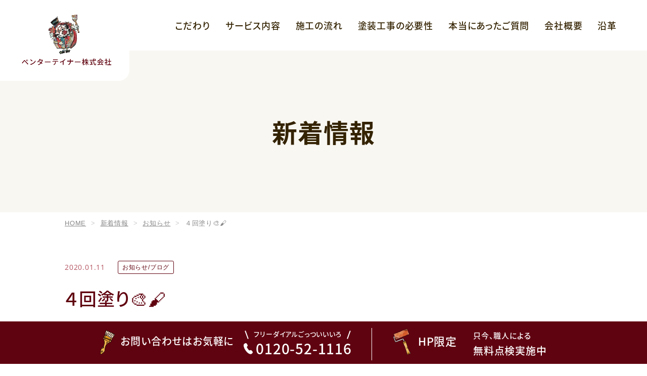

--- FILE ---
content_type: text/html; charset=UTF-8
request_url: https://www.pentertainer.jp/2020/01/11/1693/
body_size: 12031
content:
<!DOCTYPE html>
<html lang="ja">

<head>
	<meta charset="UTF-8">
			<meta name="viewport" content="width=1300">
		<meta name="format-detection" content="telephone=no" />
	<title>４回塗り🎨🖌️ | 八尾市で外壁・屋根塗装、浴室・浴槽塗装、防水工事ならペンターテイナー株式会社</title>
<meta name='robots' content='max-image-preview:large' />
<link rel='dns-prefetch' href='//ajax.googleapis.com' />
<link rel='dns-prefetch' href='//stats.wp.com' />

<!-- SEO SIMPLE PACK 3.6.2 -->
<meta name="description" content="４回塗り🎨🖌️ 、八尾市で外壁・屋根塗装、浴室・浴槽塗装、防水工事ならペンターテイナー株式会社にお任せください。">
<meta name="keywords" content="八尾市,外壁塗装,屋根塗装,浴室塗装,浴槽塗装,防水工事">
<meta property="og:locale" content="ja_JP">
<meta property="og:type" content="article">
<meta property="og:title" content="４回塗り🎨🖌️ | 八尾市で外壁・屋根塗装、浴室・浴槽塗装、防水工事ならペンターテイナー株式会社">
<meta property="og:description" content="４回塗り🎨🖌️ 、八尾市で外壁・屋根塗装、浴室・浴槽塗装、防水工事ならペンターテイナー株式会社にお任せください。">
<meta property="og:site_name" content="八尾市で外壁・屋根塗装、浴室・浴槽塗装、防水工事ならペンターテイナー株式会社">
<meta name="twitter:card" content="summary_large_image">
<!-- / SEO SIMPLE PACK -->

<style id='wp-img-auto-sizes-contain-inline-css' type='text/css'>
img:is([sizes=auto i],[sizes^="auto," i]){contain-intrinsic-size:3000px 1500px}
/*# sourceURL=wp-img-auto-sizes-contain-inline-css */
</style>
<link rel='stylesheet' id='sbi_styles-css' href='https://www.pentertainer.jp/wp-content/plugins/instagram-feed/css/sbi-styles.min.css?ver=6.10.0' type='text/css' media='all' />
<style id='wp-emoji-styles-inline-css' type='text/css'>

	img.wp-smiley, img.emoji {
		display: inline !important;
		border: none !important;
		box-shadow: none !important;
		height: 1em !important;
		width: 1em !important;
		margin: 0 0.07em !important;
		vertical-align: -0.1em !important;
		background: none !important;
		padding: 0 !important;
	}
/*# sourceURL=wp-emoji-styles-inline-css */
</style>
<style id='wp-block-library-inline-css' type='text/css'>
:root{--wp-block-synced-color:#7a00df;--wp-block-synced-color--rgb:122,0,223;--wp-bound-block-color:var(--wp-block-synced-color);--wp-editor-canvas-background:#ddd;--wp-admin-theme-color:#007cba;--wp-admin-theme-color--rgb:0,124,186;--wp-admin-theme-color-darker-10:#006ba1;--wp-admin-theme-color-darker-10--rgb:0,107,160.5;--wp-admin-theme-color-darker-20:#005a87;--wp-admin-theme-color-darker-20--rgb:0,90,135;--wp-admin-border-width-focus:2px}@media (min-resolution:192dpi){:root{--wp-admin-border-width-focus:1.5px}}.wp-element-button{cursor:pointer}:root .has-very-light-gray-background-color{background-color:#eee}:root .has-very-dark-gray-background-color{background-color:#313131}:root .has-very-light-gray-color{color:#eee}:root .has-very-dark-gray-color{color:#313131}:root .has-vivid-green-cyan-to-vivid-cyan-blue-gradient-background{background:linear-gradient(135deg,#00d084,#0693e3)}:root .has-purple-crush-gradient-background{background:linear-gradient(135deg,#34e2e4,#4721fb 50%,#ab1dfe)}:root .has-hazy-dawn-gradient-background{background:linear-gradient(135deg,#faaca8,#dad0ec)}:root .has-subdued-olive-gradient-background{background:linear-gradient(135deg,#fafae1,#67a671)}:root .has-atomic-cream-gradient-background{background:linear-gradient(135deg,#fdd79a,#004a59)}:root .has-nightshade-gradient-background{background:linear-gradient(135deg,#330968,#31cdcf)}:root .has-midnight-gradient-background{background:linear-gradient(135deg,#020381,#2874fc)}:root{--wp--preset--font-size--normal:16px;--wp--preset--font-size--huge:42px}.has-regular-font-size{font-size:1em}.has-larger-font-size{font-size:2.625em}.has-normal-font-size{font-size:var(--wp--preset--font-size--normal)}.has-huge-font-size{font-size:var(--wp--preset--font-size--huge)}.has-text-align-center{text-align:center}.has-text-align-left{text-align:left}.has-text-align-right{text-align:right}.has-fit-text{white-space:nowrap!important}#end-resizable-editor-section{display:none}.aligncenter{clear:both}.items-justified-left{justify-content:flex-start}.items-justified-center{justify-content:center}.items-justified-right{justify-content:flex-end}.items-justified-space-between{justify-content:space-between}.screen-reader-text{border:0;clip-path:inset(50%);height:1px;margin:-1px;overflow:hidden;padding:0;position:absolute;width:1px;word-wrap:normal!important}.screen-reader-text:focus{background-color:#ddd;clip-path:none;color:#444;display:block;font-size:1em;height:auto;left:5px;line-height:normal;padding:15px 23px 14px;text-decoration:none;top:5px;width:auto;z-index:100000}html :where(.has-border-color){border-style:solid}html :where([style*=border-top-color]){border-top-style:solid}html :where([style*=border-right-color]){border-right-style:solid}html :where([style*=border-bottom-color]){border-bottom-style:solid}html :where([style*=border-left-color]){border-left-style:solid}html :where([style*=border-width]){border-style:solid}html :where([style*=border-top-width]){border-top-style:solid}html :where([style*=border-right-width]){border-right-style:solid}html :where([style*=border-bottom-width]){border-bottom-style:solid}html :where([style*=border-left-width]){border-left-style:solid}html :where(img[class*=wp-image-]){height:auto;max-width:100%}:where(figure){margin:0 0 1em}html :where(.is-position-sticky){--wp-admin--admin-bar--position-offset:var(--wp-admin--admin-bar--height,0px)}@media screen and (max-width:600px){html :where(.is-position-sticky){--wp-admin--admin-bar--position-offset:0px}}

/*# sourceURL=wp-block-library-inline-css */
</style><style id='global-styles-inline-css' type='text/css'>
:root{--wp--preset--aspect-ratio--square: 1;--wp--preset--aspect-ratio--4-3: 4/3;--wp--preset--aspect-ratio--3-4: 3/4;--wp--preset--aspect-ratio--3-2: 3/2;--wp--preset--aspect-ratio--2-3: 2/3;--wp--preset--aspect-ratio--16-9: 16/9;--wp--preset--aspect-ratio--9-16: 9/16;--wp--preset--color--black: #000000;--wp--preset--color--cyan-bluish-gray: #abb8c3;--wp--preset--color--white: #ffffff;--wp--preset--color--pale-pink: #f78da7;--wp--preset--color--vivid-red: #cf2e2e;--wp--preset--color--luminous-vivid-orange: #ff6900;--wp--preset--color--luminous-vivid-amber: #fcb900;--wp--preset--color--light-green-cyan: #7bdcb5;--wp--preset--color--vivid-green-cyan: #00d084;--wp--preset--color--pale-cyan-blue: #8ed1fc;--wp--preset--color--vivid-cyan-blue: #0693e3;--wp--preset--color--vivid-purple: #9b51e0;--wp--preset--gradient--vivid-cyan-blue-to-vivid-purple: linear-gradient(135deg,rgb(6,147,227) 0%,rgb(155,81,224) 100%);--wp--preset--gradient--light-green-cyan-to-vivid-green-cyan: linear-gradient(135deg,rgb(122,220,180) 0%,rgb(0,208,130) 100%);--wp--preset--gradient--luminous-vivid-amber-to-luminous-vivid-orange: linear-gradient(135deg,rgb(252,185,0) 0%,rgb(255,105,0) 100%);--wp--preset--gradient--luminous-vivid-orange-to-vivid-red: linear-gradient(135deg,rgb(255,105,0) 0%,rgb(207,46,46) 100%);--wp--preset--gradient--very-light-gray-to-cyan-bluish-gray: linear-gradient(135deg,rgb(238,238,238) 0%,rgb(169,184,195) 100%);--wp--preset--gradient--cool-to-warm-spectrum: linear-gradient(135deg,rgb(74,234,220) 0%,rgb(151,120,209) 20%,rgb(207,42,186) 40%,rgb(238,44,130) 60%,rgb(251,105,98) 80%,rgb(254,248,76) 100%);--wp--preset--gradient--blush-light-purple: linear-gradient(135deg,rgb(255,206,236) 0%,rgb(152,150,240) 100%);--wp--preset--gradient--blush-bordeaux: linear-gradient(135deg,rgb(254,205,165) 0%,rgb(254,45,45) 50%,rgb(107,0,62) 100%);--wp--preset--gradient--luminous-dusk: linear-gradient(135deg,rgb(255,203,112) 0%,rgb(199,81,192) 50%,rgb(65,88,208) 100%);--wp--preset--gradient--pale-ocean: linear-gradient(135deg,rgb(255,245,203) 0%,rgb(182,227,212) 50%,rgb(51,167,181) 100%);--wp--preset--gradient--electric-grass: linear-gradient(135deg,rgb(202,248,128) 0%,rgb(113,206,126) 100%);--wp--preset--gradient--midnight: linear-gradient(135deg,rgb(2,3,129) 0%,rgb(40,116,252) 100%);--wp--preset--font-size--small: 13px;--wp--preset--font-size--medium: 20px;--wp--preset--font-size--large: 36px;--wp--preset--font-size--x-large: 42px;--wp--preset--spacing--20: 0.44rem;--wp--preset--spacing--30: 0.67rem;--wp--preset--spacing--40: 1rem;--wp--preset--spacing--50: 1.5rem;--wp--preset--spacing--60: 2.25rem;--wp--preset--spacing--70: 3.38rem;--wp--preset--spacing--80: 5.06rem;--wp--preset--shadow--natural: 6px 6px 9px rgba(0, 0, 0, 0.2);--wp--preset--shadow--deep: 12px 12px 50px rgba(0, 0, 0, 0.4);--wp--preset--shadow--sharp: 6px 6px 0px rgba(0, 0, 0, 0.2);--wp--preset--shadow--outlined: 6px 6px 0px -3px rgb(255, 255, 255), 6px 6px rgb(0, 0, 0);--wp--preset--shadow--crisp: 6px 6px 0px rgb(0, 0, 0);}:where(.is-layout-flex){gap: 0.5em;}:where(.is-layout-grid){gap: 0.5em;}body .is-layout-flex{display: flex;}.is-layout-flex{flex-wrap: wrap;align-items: center;}.is-layout-flex > :is(*, div){margin: 0;}body .is-layout-grid{display: grid;}.is-layout-grid > :is(*, div){margin: 0;}:where(.wp-block-columns.is-layout-flex){gap: 2em;}:where(.wp-block-columns.is-layout-grid){gap: 2em;}:where(.wp-block-post-template.is-layout-flex){gap: 1.25em;}:where(.wp-block-post-template.is-layout-grid){gap: 1.25em;}.has-black-color{color: var(--wp--preset--color--black) !important;}.has-cyan-bluish-gray-color{color: var(--wp--preset--color--cyan-bluish-gray) !important;}.has-white-color{color: var(--wp--preset--color--white) !important;}.has-pale-pink-color{color: var(--wp--preset--color--pale-pink) !important;}.has-vivid-red-color{color: var(--wp--preset--color--vivid-red) !important;}.has-luminous-vivid-orange-color{color: var(--wp--preset--color--luminous-vivid-orange) !important;}.has-luminous-vivid-amber-color{color: var(--wp--preset--color--luminous-vivid-amber) !important;}.has-light-green-cyan-color{color: var(--wp--preset--color--light-green-cyan) !important;}.has-vivid-green-cyan-color{color: var(--wp--preset--color--vivid-green-cyan) !important;}.has-pale-cyan-blue-color{color: var(--wp--preset--color--pale-cyan-blue) !important;}.has-vivid-cyan-blue-color{color: var(--wp--preset--color--vivid-cyan-blue) !important;}.has-vivid-purple-color{color: var(--wp--preset--color--vivid-purple) !important;}.has-black-background-color{background-color: var(--wp--preset--color--black) !important;}.has-cyan-bluish-gray-background-color{background-color: var(--wp--preset--color--cyan-bluish-gray) !important;}.has-white-background-color{background-color: var(--wp--preset--color--white) !important;}.has-pale-pink-background-color{background-color: var(--wp--preset--color--pale-pink) !important;}.has-vivid-red-background-color{background-color: var(--wp--preset--color--vivid-red) !important;}.has-luminous-vivid-orange-background-color{background-color: var(--wp--preset--color--luminous-vivid-orange) !important;}.has-luminous-vivid-amber-background-color{background-color: var(--wp--preset--color--luminous-vivid-amber) !important;}.has-light-green-cyan-background-color{background-color: var(--wp--preset--color--light-green-cyan) !important;}.has-vivid-green-cyan-background-color{background-color: var(--wp--preset--color--vivid-green-cyan) !important;}.has-pale-cyan-blue-background-color{background-color: var(--wp--preset--color--pale-cyan-blue) !important;}.has-vivid-cyan-blue-background-color{background-color: var(--wp--preset--color--vivid-cyan-blue) !important;}.has-vivid-purple-background-color{background-color: var(--wp--preset--color--vivid-purple) !important;}.has-black-border-color{border-color: var(--wp--preset--color--black) !important;}.has-cyan-bluish-gray-border-color{border-color: var(--wp--preset--color--cyan-bluish-gray) !important;}.has-white-border-color{border-color: var(--wp--preset--color--white) !important;}.has-pale-pink-border-color{border-color: var(--wp--preset--color--pale-pink) !important;}.has-vivid-red-border-color{border-color: var(--wp--preset--color--vivid-red) !important;}.has-luminous-vivid-orange-border-color{border-color: var(--wp--preset--color--luminous-vivid-orange) !important;}.has-luminous-vivid-amber-border-color{border-color: var(--wp--preset--color--luminous-vivid-amber) !important;}.has-light-green-cyan-border-color{border-color: var(--wp--preset--color--light-green-cyan) !important;}.has-vivid-green-cyan-border-color{border-color: var(--wp--preset--color--vivid-green-cyan) !important;}.has-pale-cyan-blue-border-color{border-color: var(--wp--preset--color--pale-cyan-blue) !important;}.has-vivid-cyan-blue-border-color{border-color: var(--wp--preset--color--vivid-cyan-blue) !important;}.has-vivid-purple-border-color{border-color: var(--wp--preset--color--vivid-purple) !important;}.has-vivid-cyan-blue-to-vivid-purple-gradient-background{background: var(--wp--preset--gradient--vivid-cyan-blue-to-vivid-purple) !important;}.has-light-green-cyan-to-vivid-green-cyan-gradient-background{background: var(--wp--preset--gradient--light-green-cyan-to-vivid-green-cyan) !important;}.has-luminous-vivid-amber-to-luminous-vivid-orange-gradient-background{background: var(--wp--preset--gradient--luminous-vivid-amber-to-luminous-vivid-orange) !important;}.has-luminous-vivid-orange-to-vivid-red-gradient-background{background: var(--wp--preset--gradient--luminous-vivid-orange-to-vivid-red) !important;}.has-very-light-gray-to-cyan-bluish-gray-gradient-background{background: var(--wp--preset--gradient--very-light-gray-to-cyan-bluish-gray) !important;}.has-cool-to-warm-spectrum-gradient-background{background: var(--wp--preset--gradient--cool-to-warm-spectrum) !important;}.has-blush-light-purple-gradient-background{background: var(--wp--preset--gradient--blush-light-purple) !important;}.has-blush-bordeaux-gradient-background{background: var(--wp--preset--gradient--blush-bordeaux) !important;}.has-luminous-dusk-gradient-background{background: var(--wp--preset--gradient--luminous-dusk) !important;}.has-pale-ocean-gradient-background{background: var(--wp--preset--gradient--pale-ocean) !important;}.has-electric-grass-gradient-background{background: var(--wp--preset--gradient--electric-grass) !important;}.has-midnight-gradient-background{background: var(--wp--preset--gradient--midnight) !important;}.has-small-font-size{font-size: var(--wp--preset--font-size--small) !important;}.has-medium-font-size{font-size: var(--wp--preset--font-size--medium) !important;}.has-large-font-size{font-size: var(--wp--preset--font-size--large) !important;}.has-x-large-font-size{font-size: var(--wp--preset--font-size--x-large) !important;}
/*# sourceURL=global-styles-inline-css */
</style>

<style id='classic-theme-styles-inline-css' type='text/css'>
/*! This file is auto-generated */
.wp-block-button__link{color:#fff;background-color:#32373c;border-radius:9999px;box-shadow:none;text-decoration:none;padding:calc(.667em + 2px) calc(1.333em + 2px);font-size:1.125em}.wp-block-file__button{background:#32373c;color:#fff;text-decoration:none}
/*# sourceURL=/wp-includes/css/classic-themes.min.css */
</style>
<link rel='stylesheet' id='theme-css' href='https://www.pentertainer.jp/wp-content/themes/pentertainer.jp/css/theme.css' type='text/css' media='all' />
<link rel='stylesheet' id='style-css' href='https://www.pentertainer.jp/wp-content/themes/pentertainer.jp/css/style.css?250225015930' type='text/css' media='all' />
<link rel='stylesheet' id='lightbox-style-css' href='https://www.pentertainer.jp/wp-content/themes/pentertainer.jp/css/lightbox.min.css?220523020946' type='text/css' media='all' />
<script type="text/javascript" defer src="https://www.pentertainer.jp/wp-includes/js/jquery/jquery.min.js?ver=3.7.1" id="jquery-core-js"></script>
<script type="text/javascript" id="jquery-core-js-after">
/* <![CDATA[ */
console.log()
//# sourceURL=jquery-core-js-after
/* ]]> */
</script>
<script type="text/javascript" defer src="https://www.pentertainer.jp/wp-content/themes/pentertainer.jp/js/slick.min.js" id="slick-js"></script>
<script type="text/javascript" defer src="https://www.pentertainer.jp/wp-content/themes/pentertainer.jp/js/lightbox.min.js" id="lightbox-js-js"></script>
<script type="text/javascript" defer src="//ajax.googleapis.com/ajax/libs/webfont/1.6.26/webfont.js" id="webfont-js"></script>
<script type="text/javascript" id="behavior-js-extra">
/* <![CDATA[ */
var theme = {"url":"https://www.pentertainer.jp/wp-content/themes/pentertainer.jp"};
//# sourceURL=behavior-js-extra
/* ]]> */
</script>
<script type="text/javascript" defer src="https://www.pentertainer.jp/wp-content/themes/pentertainer.jp/js/behavior.js?220523020740" id="behavior-js"></script>
<!-- Markup (JSON-LD) structured in schema.org ver.4.8.1 START -->
<script type="application/ld+json">
{
    "@context": "https://schema.org",
    "@type": "BreadcrumbList",
    "itemListElement": [
        {
            "@type": "ListItem",
            "position": 1,
            "item": {
                "@id": "https://www.pentertainer.jp",
                "name": "HOME"
            }
        },
        {
            "@type": "ListItem",
            "position": 2,
            "item": {
                "@id": "https://www.pentertainer.jp/category/news/",
                "name": "お知らせ"
            }
        },
        {
            "@type": "ListItem",
            "position": 3,
            "item": {
                "@id": "https://www.pentertainer.jp/2020/01/11/1693/",
                "name": "４回塗り🎨🖌️"
            }
        }
    ]
}
</script>
<!-- Markup (JSON-LD) structured in schema.org END -->
	<style>img#wpstats{display:none}</style>
		<link rel="canonical" href="https://www.pentertainer.jp/2020/01/11/1693/">

<!-- Google Tag Manager -->
<script>(function(w,d,s,l,i){w[l]=w[l]||[];w[l].push({'gtm.start':
new Date().getTime(),event:'gtm.js'});var f=d.getElementsByTagName(s)[0],
j=d.createElement(s),dl=l!='dataLayer'?'&l='+l:'';j.async=true;j.src=
'https://www.googletagmanager.com/gtm.js?id='+i+dl;f.parentNode.insertBefore(j,f);
})(window,document,'script','dataLayer','GTM-WJ8G883');</script>
<!-- End Google Tag Manager -->
		
<!-- Jetpack Open Graph Tags -->
<meta property="og:type" content="article" />
<meta property="og:title" content="４回塗り🎨🖌️" />
<meta property="og:url" content="https://www.pentertainer.jp/2020/01/11/1693/" />
<meta property="og:description" content="毎度～👋😆大阪府八尾市の塗装屋とゆうたらペンターテイナー🎨の高橋です👌🤩今日は東大阪市の現場で２回目下塗り作業&hellip;" />
<meta property="article:published_time" content="2020-01-11T13:09:30+00:00" />
<meta property="article:modified_time" content="2020-01-11T13:09:30+00:00" />
<meta property="og:site_name" content="八尾市で外壁・屋根塗装、浴室・浴槽塗装、防水工事ならペンターテイナー株式会社" />
<meta property="og:image" content="https://www.pentertainer.jp/wp-content/uploads/2020/01/line_776320123486408-768x1024.jpg" />
<meta property="og:image:width" content="768" />
<meta property="og:image:height" content="1024" />
<meta property="og:image:alt" content="" />
<meta property="og:locale" content="ja_JP" />
<meta name="twitter:text:title" content="４回塗り🎨🖌️" />
<meta name="twitter:image" content="https://www.pentertainer.jp/wp-content/uploads/2020/01/line_776320123486408-768x1024.jpg?w=640" />
<meta name="twitter:card" content="summary_large_image" />

<!-- End Jetpack Open Graph Tags -->
	<link rel="icon" type="image/png" href="https://www.pentertainer.jp/wp-content/themes/pentertainer.jp/images/favicon.png" sizes="64x64">
	<link rel="apple-touch-icon" type="image/png" sizes="180x180" href="https://www.pentertainer.jp/wp-content/themes/pentertainer.jp/images/apple-touch-icon.png">
	<link rel="preload" href="https://www.pentertainer.jp/wp-content/themes/pentertainer.jp/fonts/noto-sans-jp-v41-latin_japanese-500.woff2" as="font" type="font/woff2" crossorigin>
	<link rel="preload" href="https://www.pentertainer.jp/wp-content/themes/pentertainer.jp/fonts/noto-sans-jp-v41-latin_japanese-700.woff2" as="font" type="font/woff2" crossorigin>
	<link rel="preload" href="https://www.pentertainer.jp/wp-content/themes/pentertainer.jp/fonts/open-sans-v28-latin-regular.woff2" as="font" type="font/woff2" crossorigin>
	<link rel="preload" href="https://www.pentertainer.jp/wp-content/themes/pentertainer.jp/css/font.css" as="style">
</head>

<body ontouchstart>
<!-- Google Tag Manager (noscript) -->
<noscript><iframe src="https://www.googletagmanager.com/ns.html?id=GTM-WJ8G883"
height="0" width="0" style="display:none;visibility:hidden"></iframe></noscript>
<!-- End Google Tag Manager (noscript) -->
		
	<div id="fb-root"></div>
	<script async defer crossorigin="anonymous" src="https://connect.facebook.net/ja_JP/sdk.js#xfbml=1&version=v13.0" nonce="gA0v2IXl"></script>
	<header class="header">
		<div class="h-container">
							<div class="h-logo"><a href="https://www.pentertainer.jp/" class="fade">
						<picture>
							<source srcset="https://www.pentertainer.jp/wp-content/themes/pentertainer.jp/images/share/header_logo_sp@2x.png" media="(max-width: 800px)">
							<img src="https://www.pentertainer.jp/wp-content/themes/pentertainer.jp/images/share/header_logo_pc@2x.png" width="360" height="225" alt="八尾市で外壁・屋根塗装、浴室・浴槽塗装、防水工事ならペンターテイナー株式会社にお任せください。">
						</picture>
					</a></div>
					</div>
	</header>
	<nav class="g-navi">
		<div class="pc-navi">
			<ul class="pc-navi-list">
				<li><a href="https://www.pentertainer.jp/commitment/">こだわり</a></li>
				<li class="dropdown">
					<a class="no-link">サービス内容</a>
					<div class="child">
						<ul>
							<li><a href="https://www.pentertainer.jp/outer-wall/">外壁塗装</a></li>
							<li><a href="https://www.pentertainer.jp/waterproof/">防水工事</a></li>
							<li><a href="https://www.pentertainer.jp/bathroom/">浴室・浴槽塗装</a></li>
							<li><a href="https://www.pentertainer.jp/roof/">屋根塗装・葺き替え</a></li>
							<li><a href="https://www.pentertainer.jp/indoor/">室内・内部塗装</a></li>
							<li><a href="https://www.pentertainer.jp/checking/">ドローン屋根・外壁点検</a></li>
							<li><a href="https://www.pentertainer.jp/tool/">工具のレンタル・販売</a></li>
						</ul>
					</div>
				</li>
				<li><a href="https://www.pentertainer.jp/flow/">施工の流れ</a></li>
				<li><a href="https://www.pentertainer.jp/need/">塗装工事の必要性</a></li>
				<li><a href="https://www.pentertainer.jp/faq/">本当にあったご質問</a></li>
				<li><a href="https://www.pentertainer.jp/company/">会社概要</a></li>
				<li><a href="https://www.pentertainer.jp/history/">沿革</a></li>
			</ul>
		</div>
		<div class="sp-navi">
			<div class="sp-navi-btns">
				<div class="item contact">
					<a href="https://www.pentertainer.jp/contact/">
						<span class="img">
							<img src="https://www.pentertainer.jp/wp-content/themes/pentertainer.jp/images/share/fixed_item02@2x.png" width="22" height="28" alt="">
						</span>
						<span class="ttl"><span class="label">HP限定</span><br>無料点検実施中！</span>
					</a>
				</div>
				<div class="item">
					<a href="tel:0120521116">
						<span class="img">
							<svg xmlns="http://www.w3.org/2000/svg" width="13.994" height="16.606" viewBox="0 0 13.994 16.606">
								<path d="M506.006,2512.64l-1.561-1.8a1.2,1.2,0,0,0-1.243-.364l-2.243.657a19.453,19.453,0,0,1-2.451-2.707l-.012-.013a19.464,19.464,0,0,1-1.922-3.105l1.253-1.973a1.2,1.2,0,0,0-.006-1.3l-1.294-2a1.2,1.2,0,0,0-1.262-.52,3.965,3.965,0,0,0-2.5,1.409c-.522.816-1.392,3.851,2.68,9.451h0l.113.15q.1.142.213.286l0,0c4.253,5.464,7.41,5.469,8.339,5.193a3.968,3.968,0,0,0,2.048-2.015A1.2,1.2,0,0,0,506.006,2512.64Z" transform="translate(-492.306 -2499.497)" fill="#600310" />
							</svg>
						</span>
						<span class="ttl">TEL</span>
					</a>
				</div>
				<div class="item">
					<a href="#">
						<span class="img">
							<svg xmlns="http://www.w3.org/2000/svg" width="20.19" height="11.253" viewBox="0 0 20.19 11.253">
								<path d="M3152.408,58.243l9.141,9.4-9.141,9.4" transform="translate(-57.546 3162.944) rotate(-90)" fill="none" stroke="#600310" stroke-width="2" />
							</svg>
						</span>
						<span class="ttl">PAGE TOP</span>
					</a>
				</div>
				<div class="humberger"><span></span><span></span><span></span><span class="ttl">MENU</span></div>
			</div>
			<div class="sp-navi-contents">
				<ul class="sp-navi-list">
					<li><a href="https://www.pentertainer.jp/">HOME</a></li>
					<li><a href="https://www.pentertainer.jp/commitment/">こだわり</a></li>
					<li class="sp-dropdown">
						<a class="no-link">サービス内容</a>
						<div class="child">
							<ul>
								<li><a href="https://www.pentertainer.jp/outer-wall/">外壁塗装</a></li>
								<li><a href="https://www.pentertainer.jp/waterproof/">防水工事</a></li>
								<li><a href="https://www.pentertainer.jp/bathroom/">浴室・浴槽塗装</a></li>
								<li><a href="https://www.pentertainer.jp/roof/">屋根塗装・葺き替え</a></li>
								<li><a href="https://www.pentertainer.jp/indoor/">室内・内部塗装</a></li>
								<li><a href="https://www.pentertainer.jp/checking/">ドローン屋根・外壁点検</a></li>
								<li><a href="https://www.pentertainer.jp/tool/">工具のレンタル・販売</a></li>
							</ul>
						</div>
					</li>
					<li><a href="https://www.pentertainer.jp/campaign/">キャンペーンのご紹介</a></li>
					<li><a href="https://www.pentertainer.jp/flow/">施工の流れ</a></li>
					<li><a href="https://www.pentertainer.jp/need/">塗装工事の必要性</a></li>
					<li><a href="https://www.pentertainer.jp/faq/">本当にあったご質問</a></li>
					<li><a href="https://www.pentertainer.jp/company/">会社概要</a></li>
					<li><a href="https://www.pentertainer.jp/history/">沿革</a></li>
					<li><a href="https://www.pentertainer.jp/recruit/">スタッフ募集</a></li>
					<li><a href="https://www.pentertainer.jp/contact/">お問い合わせ</a></li>
					<li><a href="https://www.pentertainer.jp/case/">施工事例</a></li>
					<li><a href="https://www.pentertainer.jp/movie/">施工動画</a></li>
					<li><a href="https://www.pentertainer.jp/topics/">新着情報</a></li>
					<li><a href="https://www.pentertainer.jp/privacy/">プライバシーポリシー</a></li>
				</ul>
			</div>
		</div>
		<div class="fixed-pc">
			<div class="tel-area">
				<a href="tel:0120521116">
					<p class="l-ttl"><i><img src="https://www.pentertainer.jp/wp-content/themes/pentertainer.jp/images/share/fixed_item01@2x.png" width="30" height="53" alt=""></i>お問い合わせはお気軽に</p>
					<div class="l-desc">
						<span class="txt">フリーダイアルごっついいいろ</span><span class="tel"><i><img src="https://www.pentertainer.jp/wp-content/themes/pentertainer.jp/images/share/ico_phone.svg" width="18" height="22" alt=""></i>0120-52-1116</span>
					</div>
				</a>
			</div>
			<div class="contact-area">
				<a href="https://www.pentertainer.jp/contact/">
					<p class="l-ttl"><i><img src="https://www.pentertainer.jp/wp-content/themes/pentertainer.jp/images/share/fixed_item02@2x.png" width="41" height="56" alt=""></i>HP限定</p>
					<div class="l-desc">
						<span class="small">只今、職人による</span><br>無料点検実施中
					</div>
				</a>
			</div>
		</div>
	</nav>

<main>
	<div class="page-ttl">
	<h1>新着情報</h1>
</div>
<nav class="breadcrumb">
	<ul>
		<li class="home"><span property="itemListElement" typeof="ListItem"><a property="item" typeof="WebPage" title="八尾市で外壁・屋根塗装、浴室・浴槽塗装、防水工事ならペンターテイナー株式会社へ移動" href="https://www.pentertainer.jp" class="home"><span property="name">HOME</span></a><meta property="position" content="1"></span></li>
<li class="post-root post post-post"><span property="itemListElement" typeof="ListItem"><a property="item" typeof="WebPage" title="新着情報へ移動" href="https://www.pentertainer.jp/topics/" class="post-root post post-post"><span property="name">新着情報</span></a><meta property="position" content="2"></span></li>
<li class="taxonomy category"><span property="itemListElement" typeof="ListItem"><a property="item" typeof="WebPage" title="お知らせのカテゴリーアーカイブへ移動" href="https://www.pentertainer.jp/category/news/" class="taxonomy category"><span property="name">お知らせ</span></a><meta property="position" content="3"></span></li>
<li class="post post-post current-item"><span property="itemListElement" typeof="ListItem"><span property="name">４回塗り🎨🖌️</span><meta property="position" content="4"></span></li>
	</ul>
</nav>
	<div class="u-contents">
		<section class="tall">
			<div class="container">
				<div class="l-post-single">
					<div class="post-data">
						<time datetime="2020-01-11T22:09:30+09:00">2020.01.11</time>
						<span class="category">お知らせ/ブログ</span>					</div>
					<h2 class="l-ttl">４回塗り🎨🖌️</h2>
					<div class="postdata">
						<p>毎度～👋😆大阪府八尾市の塗装屋とゆうたらペンターテイナー🎨の高橋です👌🤩今日は東大阪市の現場で２回目下塗り作業です🙋💓そーなんですっ❗ここの現場は下塗り・下塗り・中塗り・上塗りの計４回塗りなんです☝️😲仕上がりをより良くする為です👌🤩💓<img fetchpriority="high" decoding="async" class="alignnone size-large wp-image-1694" src="https://www.pentertainer.jp/wp-content/uploads/2020/01/line_776320123486408-768x1024.jpg" alt="" width="768" height="1024" srcset="https://www.pentertainer.jp/wp-content/uploads/2020/01/line_776320123486408-768x1024.jpg 768w, https://www.pentertainer.jp/wp-content/uploads/2020/01/line_776320123486408-360x480.jpg 360w, https://www.pentertainer.jp/wp-content/uploads/2020/01/line_776320123486408.jpg 1108w" sizes="(max-width: 768px) 100vw, 768px" />今日もペンターテイナーのアイドル ももちゃん🍑が塗り塗りしますよ🙋💓丁寧な仕事する子なんです🙆下塗り２回目 材料はアレスダイナミックフィラーです👌👷微弾性塗料(材料)です☺️微弾性塗料の特徴は 字を見てもらえばおわかり頂けると思いますが 塗膜に弾性(柔軟性)を持たせる働きがあり 弾性(柔軟性)をもつことで クラック（ひび割れ）があったとしても追従する働きがあり ひび割れを起こしやすいモルタル外壁の下地調整材として利用する下塗り塗料です🎨🖌️クラック(ひび割れ)が発生している外壁に柔軟性のない固い塗料を使ってしまうと 当然ですが 早い段階でバリッとクラック(ひび割れ)が起こります☝️😨ヘアークラックという髪の毛の細さほどのクラックの場合は 微弾性フィラーで十分ふさがり雨水などの雨の侵入を防ぎます👌😲💓ペンターテイナーのブログには よく登場します📖✨<img decoding="async" class="alignnone size-large wp-image-1696" src="https://www.pentertainer.jp/wp-content/uploads/2020/01/line_776322496564532-1024x768.jpg" alt="" width="1024" height="768" srcset="https://www.pentertainer.jp/wp-content/uploads/2020/01/line_776322496564532-1024x768.jpg 1024w, https://www.pentertainer.jp/wp-content/uploads/2020/01/line_776322496564532-640x480.jpg 640w, https://www.pentertainer.jp/wp-content/uploads/2020/01/line_776322496564532-768x576.jpg 768w, https://www.pentertainer.jp/wp-content/uploads/2020/01/line_776322496564532.jpg 1280w" sizes="(max-width: 1024px) 100vw, 1024px" />２回目下塗り完了です🎨🖌️キレイな仕上がりになる事でしょう🙋💓完成が楽しみです👧🎵</p>
<p><img decoding="async" class="alignnone size-large wp-image-1698" src="https://www.pentertainer.jp/wp-content/uploads/2020/01/20200111_185559-1024x898.jpg" alt="" width="1024" height="898" srcset="https://www.pentertainer.jp/wp-content/uploads/2020/01/20200111_185559-1024x898.jpg 1024w, https://www.pentertainer.jp/wp-content/uploads/2020/01/20200111_185559-548x480.jpg 548w, https://www.pentertainer.jp/wp-content/uploads/2020/01/20200111_185559-768x673.jpg 768w, https://www.pentertainer.jp/wp-content/uploads/2020/01/20200111_185559.jpg 1280w" sizes="(max-width: 1024px) 100vw, 1024px" />高橋👧は今日お家内部のパテやってました👌🤩後日またブログでご紹介させてもらいます☺️💓</p>
<p>最後までお読み頂き ありがとうございました🤩</p>
<p>&nbsp;</p>
<p>『塗装で人に笑顔を 建物に愛を』🤡✨🌟★★★<br />
国家資格✨一級塗装技能士による外壁塗装専門店<br />
<strong>ペンターテイナー株式会社</strong><br />
大阪府知事許可(般-1)第152087号<br />
➿0120-52-1116<br />
〒581-0056 大阪府八尾市南太子堂4-3-85<br />
TEL:072-975-6080/FAX072-975-6090<br />
E-mail:info@pentertainer.jp<br />
★★★★★★★★★★★★★★★★★★★★★★</p>
					</div>
				</div>
				<nav class="post-number-single">
					<a class="next" href="https://www.pentertainer.jp/2020/01/12/1702/" rel="next"></a><a href="https://www.pentertainer.jp/category/news/" class="all">ALL</a><a class="prev" href="https://www.pentertainer.jp/2020/01/10/1686/" rel="prev"></a>				</nav>
			</div>
		</section>
	</div>
</main>

<footer class="footer">
	<div class="pagetop"><a href="#"><span class="border"></span><span class="ttl">Page top</span></a></div>
	<div class="f-wrapper01">
		<div class="f-layout01">
			<h2 class="l-ttl" data-en="Recruit">採用情報</h2>
			<p class="l-txt">ペンターテイナー株式会社では、一緒に働いていただける<br class="pc-only">仲間を募集しています。</p>
			<p class="l-btn">
				<a href="https://www.pentertainer.jp/recruit/" class="btn-style01 white">スタッフ募集</a>
			</p>
		</div>
	</div>
	<div class="f-wrapper02">
		<div class="f-layout02">
			<div class="item">
				<p class="f-logo"><a href="https://www.pentertainer.jp/" class="fade"><img src="https://www.pentertainer.jp/wp-content/themes/pentertainer.jp/images/share/footer_logo@2x.png" width="354" height="52" alt=""></a></p>
				<p class="f-address">〒581-0831　大阪府八尾市山本町北5丁目13−15</p>
				<ul class="f-contact">
					<li class="l-tel">
						<p class="f-tel"><a href="tel:0120521116"><span class="txt01">フリーダイアルごっついいいろ</span><span class="tel"><i></i>0120-52-1116</span></a></p>
						<p class="txt02">※営業電話はご遠慮ください</p>
					</li>
					<li class="sns"><a href="https://www.instagram.com/pentertainer.jp/" target="_blank" class="fade"><img src="https://www.pentertainer.jp/wp-content/themes/pentertainer.jp/images/share/ico_instagram@2x.png" width="33" height="33" alt=""></a></li>
					<!--
					<li class="sns"><a href="" target="_blank" class="fade"><img src="https://www.pentertainer.jp/wp-content/themes/pentertainer.jp/images/share/ico_line@2x.png" width="33" height="33" alt=""></a></li>
					<li class="sns"><a href="" target="_blank" class="fade"><img src="https://www.pentertainer.jp/wp-content/themes/pentertainer.jp/images/share/ico_youtube@2x.png" width="40" height="28" alt=""></a></li>
					-->
				</ul>
				<dl class="dl-time">
					<dt>営業時間</dt>
					<dd>8:00～20:00</dd>
					<dt>定休日</dt>
					<dd>日曜、祝日</dd>
				</dl>
				<div class="f-box">
					<p>ご相談・お見積りは無料！<br>
						ただいまお見積りの方には特典の粗品をプレゼント！</p>
				</div>
			</div>

			<div class="item">
				<div class="fb-page" data-href="https://www.facebook.com/pentertainer/" data-tabs="timeline" data-width="440" data-height="285" data-small-header="false" data-adapt-container-width="true" data-hide-cover="false" data-show-facepile="false">
					<blockquote cite="https://www.facebook.com/pentertainer/" class="fb-xfbml-parse-ignore"><a href="https://www.facebook.com/pentertainer/">ペンターテイナー株式会社</a></blockquote>
				</div>
			</div>
		</div>
	</div>
	<nav class="sitemap">
		<div class="item">
			<p class="ttl">私たちについて</p>
			<ul class="list-col2">
				<li><a href="https://www.pentertainer.jp/">HOME</a></li>
				<li><a href="https://www.pentertainer.jp/commitment/">こだわり</a></li>
				<li><a href="https://www.pentertainer.jp/campaign/">キャンペーンのご紹介</a></li>
				<li><a href="https://www.pentertainer.jp/flow/">施工の流れ</a></li>
				<li><a href="https://www.pentertainer.jp/need/">塗装工事の必要性</a></li>
				<li><a href="https://www.pentertainer.jp/faq/">本当にあったご質問</a></li>
				<li><a href="https://www.pentertainer.jp/company/">会社概要</a></li>
				<li><a href="https://www.pentertainer.jp/history/">沿革</a></li>
				<li><a href="https://www.pentertainer.jp/recruit/">スタッフ募集</a></li>
				<li><a href="https://www.pentertainer.jp/contact/">お問い合わせ</a></li>
				<li><a href="https://www.pentertainer.jp/case/">施工事例</a></li>
				<li><a href="https://www.pentertainer.jp/movie/">施工動画</a></li>
				<li><a href="https://www.pentertainer.jp/topics/">新着情報</a></li>
				<li><a href="https://www.pentertainer.jp/privacy/">プライバシーポリシー</a></li>
			</ul>
		</div>
		<div class="item">
			<p class="ttl">サービス案内</p>
			<ul>
				<li><a href="https://www.pentertainer.jp/outer-wall/">外壁塗装</a></li>
				<li><a href="https://www.pentertainer.jp/waterproof/">防水工事</a></li>
				<li><a href="https://www.pentertainer.jp/bathroom/">浴室・浴槽塗装</a></li>
				<li><a href="https://www.pentertainer.jp/roof/">屋根塗装・葺き替え</a></li>
				<li><a href="https://www.pentertainer.jp/indoor/">室内・内部塗装</a></li>
				<li><a href="https://www.pentertainer.jp/checking/">ドローン屋根・外壁点検</a></li>
				<li><a href="https://www.pentertainer.jp/tool/">工具のレンタル・販売</a></li>
			</ul>
		</div>
	</nav>
	<p class="copyright"><small>&copy; 2022 ぺンターテイナー株式会社.</small></p>
</footer>
<script type="speculationrules">
{"prefetch":[{"source":"document","where":{"and":[{"href_matches":"/*"},{"not":{"href_matches":["/wp-*.php","/wp-admin/*","/wp-content/uploads/*","/wp-content/*","/wp-content/plugins/*","/wp-content/themes/pentertainer.jp/*","/*\\?(.+)"]}},{"not":{"selector_matches":"a[rel~=\"nofollow\"]"}},{"not":{"selector_matches":".no-prefetch, .no-prefetch a"}}]},"eagerness":"conservative"}]}
</script>
<!-- Instagram Feed JS -->
<script type="text/javascript">
var sbiajaxurl = "https://www.pentertainer.jp/wp-admin/admin-ajax.php";
</script>
<script type="text/javascript" id="jetpack-stats-js-before">
/* <![CDATA[ */
_stq = window._stq || [];
_stq.push([ "view", {"v":"ext","blog":"196635755","post":"1693","tz":"9","srv":"www.pentertainer.jp","j":"1:15.4"} ]);
_stq.push([ "clickTrackerInit", "196635755", "1693" ]);
//# sourceURL=jetpack-stats-js-before
/* ]]> */
</script>
<script type="text/javascript" defer src="https://stats.wp.com/e-202603.js" id="jetpack-stats-js" defer="defer" data-wp-strategy="defer"></script>
<script id="wp-emoji-settings" type="application/json">
{"baseUrl":"https://s.w.org/images/core/emoji/17.0.2/72x72/","ext":".png","svgUrl":"https://s.w.org/images/core/emoji/17.0.2/svg/","svgExt":".svg","source":{"concatemoji":"https://www.pentertainer.jp/wp-includes/js/wp-emoji-release.min.js?ver=6.9"}}
</script>
<script type="module">
/* <![CDATA[ */
/*! This file is auto-generated */
const a=JSON.parse(document.getElementById("wp-emoji-settings").textContent),o=(window._wpemojiSettings=a,"wpEmojiSettingsSupports"),s=["flag","emoji"];function i(e){try{var t={supportTests:e,timestamp:(new Date).valueOf()};sessionStorage.setItem(o,JSON.stringify(t))}catch(e){}}function c(e,t,n){e.clearRect(0,0,e.canvas.width,e.canvas.height),e.fillText(t,0,0);t=new Uint32Array(e.getImageData(0,0,e.canvas.width,e.canvas.height).data);e.clearRect(0,0,e.canvas.width,e.canvas.height),e.fillText(n,0,0);const a=new Uint32Array(e.getImageData(0,0,e.canvas.width,e.canvas.height).data);return t.every((e,t)=>e===a[t])}function p(e,t){e.clearRect(0,0,e.canvas.width,e.canvas.height),e.fillText(t,0,0);var n=e.getImageData(16,16,1,1);for(let e=0;e<n.data.length;e++)if(0!==n.data[e])return!1;return!0}function u(e,t,n,a){switch(t){case"flag":return n(e,"\ud83c\udff3\ufe0f\u200d\u26a7\ufe0f","\ud83c\udff3\ufe0f\u200b\u26a7\ufe0f")?!1:!n(e,"\ud83c\udde8\ud83c\uddf6","\ud83c\udde8\u200b\ud83c\uddf6")&&!n(e,"\ud83c\udff4\udb40\udc67\udb40\udc62\udb40\udc65\udb40\udc6e\udb40\udc67\udb40\udc7f","\ud83c\udff4\u200b\udb40\udc67\u200b\udb40\udc62\u200b\udb40\udc65\u200b\udb40\udc6e\u200b\udb40\udc67\u200b\udb40\udc7f");case"emoji":return!a(e,"\ud83e\u1fac8")}return!1}function f(e,t,n,a){let r;const o=(r="undefined"!=typeof WorkerGlobalScope&&self instanceof WorkerGlobalScope?new OffscreenCanvas(300,150):document.createElement("canvas")).getContext("2d",{willReadFrequently:!0}),s=(o.textBaseline="top",o.font="600 32px Arial",{});return e.forEach(e=>{s[e]=t(o,e,n,a)}),s}function r(e){var t=document.createElement("script");t.src=e,t.defer=!0,document.head.appendChild(t)}a.supports={everything:!0,everythingExceptFlag:!0},new Promise(t=>{let n=function(){try{var e=JSON.parse(sessionStorage.getItem(o));if("object"==typeof e&&"number"==typeof e.timestamp&&(new Date).valueOf()<e.timestamp+604800&&"object"==typeof e.supportTests)return e.supportTests}catch(e){}return null}();if(!n){if("undefined"!=typeof Worker&&"undefined"!=typeof OffscreenCanvas&&"undefined"!=typeof URL&&URL.createObjectURL&&"undefined"!=typeof Blob)try{var e="postMessage("+f.toString()+"("+[JSON.stringify(s),u.toString(),c.toString(),p.toString()].join(",")+"));",a=new Blob([e],{type:"text/javascript"});const r=new Worker(URL.createObjectURL(a),{name:"wpTestEmojiSupports"});return void(r.onmessage=e=>{i(n=e.data),r.terminate(),t(n)})}catch(e){}i(n=f(s,u,c,p))}t(n)}).then(e=>{for(const n in e)a.supports[n]=e[n],a.supports.everything=a.supports.everything&&a.supports[n],"flag"!==n&&(a.supports.everythingExceptFlag=a.supports.everythingExceptFlag&&a.supports[n]);var t;a.supports.everythingExceptFlag=a.supports.everythingExceptFlag&&!a.supports.flag,a.supports.everything||((t=a.source||{}).concatemoji?r(t.concatemoji):t.wpemoji&&t.twemoji&&(r(t.twemoji),r(t.wpemoji)))});
//# sourceURL=https://www.pentertainer.jp/wp-includes/js/wp-emoji-loader.min.js
/* ]]> */
</script>
</body>

</html>


--- FILE ---
content_type: text/css
request_url: https://www.pentertainer.jp/wp-content/themes/pentertainer.jp/css/font.css
body_size: 553
content:
@charset "UTF-8";

/* noto-sans-jp-500 - latin_japanese */
@font-face {
  font-family: 'Noto Sans JP';
  font-style: normal;
  font-weight: 500;
  src: local(''),url('../fonts/noto-sans-jp-v41-latin_japanese-500.woff2') format('woff2');
}
/* noto-sans-jp-700 - latin_japanese */
@font-face {
  font-family: 'Noto Sans JP';
  font-style: normal;
  font-weight: 700;
  src: local(''),url('../fonts/noto-sans-jp-v41-latin_japanese-700.woff2') format('woff2'); 
}
/* open-sans-regular - latin */
@font-face {
  font-family: 'Open Sans';
  font-style: normal;
  font-weight: 400;
  src: local(''), url('../fonts/open-sans-v28-latin-regular.woff2') format('woff2');
}